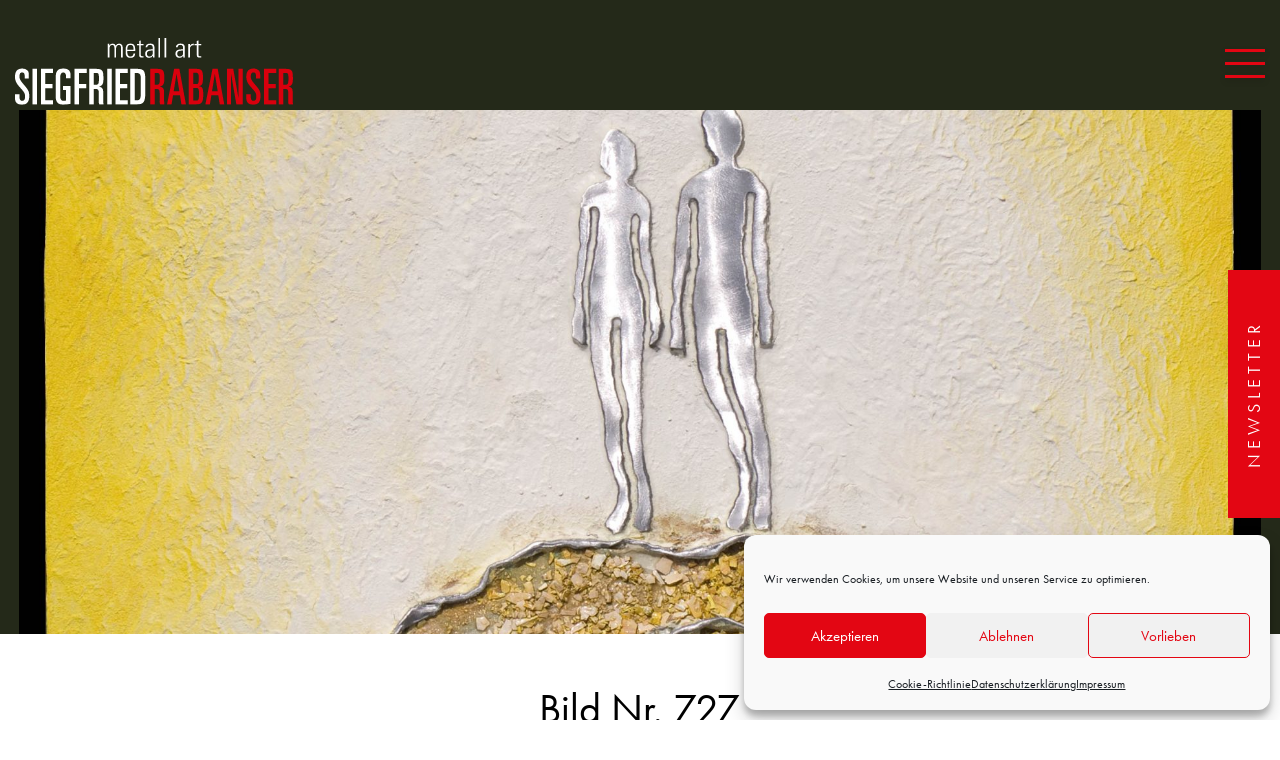

--- FILE ---
content_type: text/css
request_url: https://www.siegfriedrabanser.at/wp-content/themes/siegfried/stylesheets/main.css
body_size: 36450
content:
/*  ==========================================================================
	Setup: Variables, Mixins
    ========================================================================== */
/*  ==========================================================================
	Fonts
    ========================================================================== */
@font-face {
  font-family: "Futura PT";
  src: url("../fonts/FuturaPT-Book.eot");
  src: url("../fonts/FuturaPT-Book.eot?#iefix") format("embedded-opentype"), url("../fonts/FuturaPT-Book.woff") format("woff"), url("../fonts/FuturaPT-Book.ttf") format("truetype"), url("../fonts/FuturaPT-Book.svg#Futura PT") format("svg");
  font-weight: normal;
  font-style: normal; }

@media screen and (-webkit-min-device-pixel-ratio: 0) {
  @font-face {
    font-family: "Futura PT";
    src: url("../fonts/FuturaPT-Book.svg#Futura PT") format("svg"); } }

@font-face {
  font-family: "Futura PT";
  src: url("../fonts/FuturaPT-Medium.eot");
  src: url("../fonts/FuturaPT-Medium.eot?#iefix") format("embedded-opentype"), url("../fonts/FuturaPT-Medium.woff") format("woff"), url("../fonts/FuturaPT-Medium.ttf") format("truetype"), url("../fonts/FuturaPT-Medium.svg#Futura PT") format("svg");
  font-weight: 500;
  font-style: normal; }

@media screen and (-webkit-min-device-pixel-ratio: 0) {
  @font-face {
    font-family: "Futura PT";
    src: url("../fonts/FuturaPT-Medium.svg#Futura PT") format("svg"); } }

@font-face {
  font-family: "Big Caslon";
  src: url("../fonts/BigCaslon-Medium.eot");
  src: url("../fonts/BigCaslon-Medium.eot?#iefix") format("embedded-opentype"), url("../fonts/BigCaslon-Medium.woff") format("woff"), url("../fonts/BigCaslon-Medium.ttf") format("truetype"), url("../fonts/BigCaslon-Medium.svg#Big Caslon") format("svg");
  font-weight: 500;
  font-style: normal; }

@media screen and (-webkit-min-device-pixel-ratio: 0) {
  @font-face {
    font-family: "Big Caslon";
    src: url("../fonts/BigCaslon-Medium.svg#Big Caslon") format("svg"); } }



/* poppins-100 - latin */
@font-face {
  font-family: 'Poppins';
  font-style: normal;
  font-weight: 100;
  src: url('../fonts/poppins-v20-latin-100.eot'); /* IE9 Compat Modes */
  src: local(''),
       url('../fonts/poppins-v20-latin-100.eot?#iefix') format('embedded-opentype'), /* IE6-IE8 */
       url('../fonts/poppins-v20-latin-100.woff2') format('woff2'), /* Super Modern Browsers */
       url('../fonts/poppins-v20-latin-100.woff') format('woff'), /* Modern Browsers */
       url('../fonts/poppins-v20-latin-100.ttf') format('truetype'), /* Safari, Android, iOS */
       url('../fonts/poppins-v20-latin-100.svg#Poppins') format('svg'); /* Legacy iOS */
}
/* poppins-200 - latin */
@font-face {
  font-family: 'Poppins';
  font-style: normal;
  font-weight: 200;
  src: url('../fonts/poppins-v20-latin-200.eot'); /* IE9 Compat Modes */
  src: local(''),
       url('../fonts/poppins-v20-latin-200.eot?#iefix') format('embedded-opentype'), /* IE6-IE8 */
       url('../fonts/poppins-v20-latin-200.woff2') format('woff2'), /* Super Modern Browsers */
       url('../fonts/poppins-v20-latin-200.woff') format('woff'), /* Modern Browsers */
       url('../fonts/poppins-v20-latin-200.ttf') format('truetype'), /* Safari, Android, iOS */
       url('../fonts/poppins-v20-latin-200.svg#Poppins') format('svg'); /* Legacy iOS */
}
/* poppins-300 - latin */
@font-face {
  font-family: 'Poppins';
  font-style: normal;
  font-weight: 300;
  src: url('../fonts/poppins-v20-latin-300.eot'); /* IE9 Compat Modes */
  src: local(''),
       url('../fonts/poppins-v20-latin-300.eot?#iefix') format('embedded-opentype'), /* IE6-IE8 */
       url('../fonts/poppins-v20-latin-300.woff2') format('woff2'), /* Super Modern Browsers */
       url('../fonts/poppins-v20-latin-300.woff') format('woff'), /* Modern Browsers */
       url('../fonts/poppins-v20-latin-300.ttf') format('truetype'), /* Safari, Android, iOS */
       url('../fonts/poppins-v20-latin-300.svg#Poppins') format('svg'); /* Legacy iOS */
}
/* poppins-regular - latin */
@font-face {
  font-family: 'Poppins';
  font-style: normal;
  font-weight: 400;
  src: url('../fonts/poppins-v20-latin-regular.eot'); /* IE9 Compat Modes */
  src: local(''),
       url('../fonts/poppins-v20-latin-regular.eot?#iefix') format('embedded-opentype'), /* IE6-IE8 */
       url('../fonts/poppins-v20-latin-regular.woff2') format('woff2'), /* Super Modern Browsers */
       url('../fonts/poppins-v20-latin-regular.woff') format('woff'), /* Modern Browsers */
       url('../fonts/poppins-v20-latin-regular.ttf') format('truetype'), /* Safari, Android, iOS */
       url('../fonts/poppins-v20-latin-regular.svg#Poppins') format('svg'); /* Legacy iOS */
}
/* poppins-italic - latin */
@font-face {
  font-family: 'Poppins';
  font-style: italic;
  font-weight: 400;
  src: url('../fonts/poppins-v20-latin-italic.eot'); /* IE9 Compat Modes */
  src: local(''),
       url('../fonts/poppins-v20-latin-italic.eot?#iefix') format('embedded-opentype'), /* IE6-IE8 */
       url('../fonts/poppins-v20-latin-italic.woff2') format('woff2'), /* Super Modern Browsers */
       url('../fonts/poppins-v20-latin-italic.woff') format('woff'), /* Modern Browsers */
       url('../fonts/poppins-v20-latin-italic.ttf') format('truetype'), /* Safari, Android, iOS */
       url('../fonts/poppins-v20-latin-italic.svg#Poppins') format('svg'); /* Legacy iOS */
}
/* poppins-500 - latin */
@font-face {
  font-family: 'Poppins';
  font-style: normal;
  font-weight: 500;
  src: url('../fonts/poppins-v20-latin-500.eot'); /* IE9 Compat Modes */
  src: local(''),
       url('../fonts/poppins-v20-latin-500.eot?#iefix') format('embedded-opentype'), /* IE6-IE8 */
       url('../fonts/poppins-v20-latin-500.woff2') format('woff2'), /* Super Modern Browsers */
       url('../fonts/poppins-v20-latin-500.woff') format('woff'), /* Modern Browsers */
       url('../fonts/poppins-v20-latin-500.ttf') format('truetype'), /* Safari, Android, iOS */
       url('../fonts/poppins-v20-latin-500.svg#Poppins') format('svg'); /* Legacy iOS */
}
/* poppins-700 - latin */
@font-face {
  font-family: 'Poppins';
  font-style: normal;
  font-weight: 700;
  src: url('../fonts/poppins-v20-latin-700.eot'); /* IE9 Compat Modes */
  src: local(''),
       url('../fonts/poppins-v20-latin-700.eot?#iefix') format('embedded-opentype'), /* IE6-IE8 */
       url('../fonts/poppins-v20-latin-700.woff2') format('woff2'), /* Super Modern Browsers */
       url('../fonts/poppins-v20-latin-700.woff') format('woff'), /* Modern Browsers */
       url('../fonts/poppins-v20-latin-700.ttf') format('truetype'), /* Safari, Android, iOS */
       url('../fonts/poppins-v20-latin-700.svg#Poppins') format('svg'); /* Legacy iOS */
}




/*  ==========================================================================
	Global Settings & Utilities
    ========================================================================== */
body {
  -webkit-font-smoothing: antialiased;
  -moz-osx-font-smoothing: grayscale;
  overflow-x: hidden; }

.group::after {
  display: block;
  clear: both;
  content: ""; }

img {
  max-width: 100%; }

figure {
  margin: 0px; }

button {
  background: transparent;
  border: 0px;
  padding: 0px; }
  button:focus {
    outline: 0px; }

p {
  margin-bottom: 50px;
  letter-spacing: 1.08px;
  line-height: calc(30 / 18); }

@media (max-width: 575px) {
  p {
    font-size: 1rem; } }

h1, h2, h3, h4, h5, .h1, .h2, .h3, .h4, .h5 {
  color: #000; }

h1, h2 {
  margin-bottom: 60px; }

h6, .h6 {
  color: #e30613;
  letter-spacing: 5px;
  text-transform: uppercase; }

@media (max-width: 1600px) {
  h1, h2 {
    margin-bottom: 30px; }
  h1, .h1 {
    font-size: 2.625rem; }
  h2, .h2 {
    font-size: 2rem; }
  h3, .h3 {
    font-size: 2rem; }
  h4, .h4 {
    font-size: 1.875rem; }
  h5, .h5 {
    font-size: 1.75rem; } }

@media (max-width: 991px) {
  h1, .h1 {
    font-size: 2.375rem; }
  h2, .h2 {
    font-size: 1.875rem; }
  h3, .h3 {
    font-size: 1.75rem; }
  h4, .h4 {
    font-size: 1.75rem; }
  h5, .h5 {
    font-size: 1.625rem; } }

@media (max-width: 767px) {
  h1, .h1 {
    font-size: 2rem; }
  h2, .h2 {
    font-size: 1.75rem; }
  h3, .h3 {
    font-size: 1.625rem; }
  h4, .h4 {
    font-size: 1.5rem; }
  h6, .h6 {
    letter-spacing: 3px; } }

/*
* figure
*/
.figure1 {
  background-repeat: no-repeat;
  background-size: cover;
  background-position: center center; }

.link {
  font-size: 0.875rem;
  letter-spacing: 24px;
  font-weight: 500;
  display: inline-block;
  padding-bottom: 10px;
  border-bottom: 2px solid #e30613;
  max-width: 110px; }
  .link:hover {
    text-decoration: none; }

.column {
  margin-bottom: 40px; }

/*  ==========================================================================
	Layouts
    ========================================================================== */
/*
* container
*/
#container {
  min-width: 320px;
  overflow-x: hidden; }

/*
* header
*/
#header {
  position: absolute;
  left: 0px;
  top: 0px;
  width: 100%;
  z-index: 9;
  padding-top: 67px; }
  #header .logo img {
    max-width: 278px; }
  #header .open-menu-btn span {
    display: block;
    width: 40px;
    height: 3px;
    background: #e30613;
    box-shadow: 0px 3px 6px rgba(0, 0, 0, 0.16); }
    #header .open-menu-btn span:first-child {
      margin-bottom: 16px; }

@media (max-width: 1440px) {
  #header {
    padding-top: 38px; } }

@media (max-width: 991px) {
  #header {
    padding-top: 20px; }
    #header .logo img {
      max-width: 180px; }
    #header .open-menu-btn span {
      width: 30px; }
      #header .open-menu-btn span:first-child {
        margin-bottom: 8px; } }

@media (max-width: 767px) {
  #header .logo img {
    max-width: 150px; } }

/*
* main-navigation
*/
#main-navigation {
  position: fixed;
  left: 100%;
  top: 0px;
  height: 100%;
  width: 100%;
  background: #000;
  padding: 67px 0px 30px;
  z-index: 10;
  transition: all 0.5s cubic-bezier(0.19, 1, 0.22, 1) 0s;
  -webkit-transition: all 0.5s cubic-bezier(0.19, 1, 0.22, 1) 0s;
  -moz-transition: all 0.5s cubic-bezier(0.19, 1, 0.22, 1) 0s;
  -o-transition: all 0.5s cubic-bezier(0.19, 1, 0.22, 1) 0s;
  -ms-transition: all 0.5s cubic-bezier(0.19, 1, 0.22, 1) 0s; }
  #main-navigation .scrollable-content {
    height: 100%;
    overflow-y: scroll; }
  #main-navigation .wrapper {
    max-width: 450px;
    margin-left: auto;
    position: relative; }
    #main-navigation .wrapper .inner {
      border-top: 1px solid #adb5bd;
      padding: 10px 0px;
      width: 450px;
      position: fixed;
      background: #000; }
      #main-navigation .wrapper .inner > span {
        color: #fff;
        font-weight: 500; }
    #main-navigation .wrapper .close-menu-btn {
      font-size: 3.125rem;
      line-height: 1;
      color: #e30613;
      position: absolute;
      right: 0px;
      top: -5px; }
  #main-navigation .menu {
    list-style: none;
    padding-left: 0px;
    margin-bottom: 0px;
    padding-right: 50px;
    padding-top: 48px;
    text-align: right; }
    #main-navigation .menu li a {
      color: rgba(255, 255, 255, 0.25);
      text-transform: uppercase;
      font-size: 3.8125rem;
      line-height: 1.3;
      text-decoration: none; }
      #main-navigation .menu li a:hover {
        color: #fff; }
    #main-navigation .menu li.active a {
      color: #fff; }

@media (max-width: 1600px) {
  #main-navigation {
    padding: 40px 0px 30px; }
    #main-navigation .menu li a {
      font-size: 2.625rem; } }

@media (max-width: 767px) {
  #main-navigation .container {
    max-width: 100%; }
  #main-navigation .wrapper {
    max-width: 100%; }
    #main-navigation .wrapper .inner {
      width: calc(100% - 30px); }
    #main-navigation .wrapper .close-menu-btn {
      font-size: 2.5rem;
      top: -5px; }
  #main-navigation .menu {
    text-align: center;
    padding-right: 0px; }
    #main-navigation .menu li a {
      font-size: 2rem; } }

/*
* menu-open
*/
.menu-open {
  overflow: hidden; }
  .menu-open #main-navigation {
    left: 0px; }

/*
* banner
*/
#banner {
  position: relative; }
  #banner .figure1 img {
    height: 1080px;
    width: 100%; }
  #banner .description {
    position: absolute;
    bottom: 30px;
    width: 100%; }
    #banner .description h1 {
      margin-bottom: 42px;
      font-size: 6.25rem;
      color: #fff; }
  #banner .down-btn {
    position: absolute;
    left: 50%;
    -webkit-transform: translateX(-50%);
        -ms-transform: translateX(-50%);
            transform: translateX(-50%);
    bottom: 50px; }

@media (max-width: 1600px) {
  #banner .figure1 img {
    height: 700px; }
  #banner .description h1 {
    font-size: 5rem; } }

@media (max-width: 1199px) {
  #banner .description h1 {
    font-size: 3.75rem; } }

@media (max-width: 991px) {
  #banner .figure1 img {
    height: 450px; }
  #banner .description h1 {
    font-size: 3.125rem;
    margin-bottom: 30px; }
    #banner .description h1 br {
      display: none; }
  #banner .down-btn {
    bottom: 30px; }
    #banner .down-btn img {
      max-width: 25px; } }

@media (max-width: 767px) {
  #banner .figure1 img {
    height: 400px; }
  #banner .description h1 {
    font-size: 2.75rem; } }

/*
* footer
*/
#footer {
  background: #000;
  padding: 50px 0px; }
  #footer .more-info {
    max-width: 171px;
    margin-top: -100px; }
    #footer .more-info a {
      font-size: 1.25rem;
      letter-spacing: 30px;
      line-height: calc(76 / 20);
      display: block;
      color: rgba(255, 255, 255, 0.3);
      text-decoration: none;
      text-transform: uppercase; }
      #footer .more-info a:hover {
        color: #fff; }
  #footer .nav-wrapper {
    margin-top: -200px;
    text-align: center; }
    #footer .nav-wrapper img {
      margin-right: -250px;
      margin-bottom: -35px; }
    #footer .nav-wrapper ul {
      list-style: none;
      padding-left: 0px;
      margin-bottom: 0px;
      text-align: center; }
      #footer .nav-wrapper ul li a {
        font-size: 3.75rem;
        line-height: 1.2;
        color: #fff;
        text-decoration: none;
        text-transform: uppercase; }
        #footer .nav-wrapper ul li a:hover {
          color: #6c757d; }
  #footer .newsletter {
    margin: 100px 0px;
    text-align: center; }
    #footer .newsletter a {
      color: #fff;
      text-decoration: none;
      font-size: 0.875rem; }
      #footer .newsletter a:hover {
        color: rgba(255, 255, 255, 0.3); }
  #footer .footer-bottom .container {
    max-width: 1800px; }

@media (max-width: 1600px) {
  #footer .nav-wrapper ul li a {
    font-size: 3.125rem; } }

@media (max-width: 991px) {
  #footer .more-info {
    margin-top: -80px; }
  #footer .nav-wrapper img {
    margin-bottom: -20px; }
  #footer .nav-wrapper ul li a {
    font-size: 2.25rem; } }

@media (max-width: 767px) {
  #footer .more-info {
    margin: auto;
    margin-bottom: 50px;
    text-align: center; }
    #footer .more-info a {
      font-size: 1.125rem;
      line-height: calc(40 / 18); }
  #footer .nav-wrapper {
    margin-top: 0px; }
    #footer .nav-wrapper img {
      margin-bottom: 10px;
      margin-right: 0px; }
    #footer .nav-wrapper ul li a {
      font-size: 1.625rem; }
  #footer .newsletter {
    margin: 50px 0px; } }

/*
* sociable-subscribe
*/
.sociable-subscribe ul {
  list-style: none;
  padding-left: 0px;
  margin-bottom: 0px; }
  .sociable-subscribe ul li {
    display: inline-block;
    color: #fff;
    margin-right: 40px;
    font-size: 1.25rem; }
    .sociable-subscribe ul li:last-child {
      margin-right: 0px; }
    .sociable-subscribe ul li a {
      color: #fff;
      text-decoration: none; }
      .sociable-subscribe ul li a:hover {
        color: rgba(255, 255, 255, 0.3); }

@media (max-width: 991px) {
  .sociable-subscribe ul li {
    margin-right: 20px; } }

@media (max-width: 767px) {
  .sociable-subscribe ul {
    text-align: center; }
    .sociable-subscribe ul li {
      display: block;
      margin-right: 0px;
      font-size: 1.125rem; } }

/*  ==========================================================================
	Components
    ========================================================================== */
/*
* section
*/
.section {
  padding: 124px 0px; }
  .section .main-heading {
    padding-bottom: 50px;
    position: relative;
    margin-bottom: 65px; }
    .section .main-heading::before {
      content: '';
      width: 2px;
      height: 50px;
      background: #e30613;
      position: absolute;
      left: 50%;
      -webkit-transform: translateX(-50%);
          -ms-transform: translateX(-50%);
              transform: translateX(-50%);
      bottom: 0px; }
    .section .main-heading h6 {
      margin-bottom: 60px; }
    .section .main-heading h1, .section .main-heading h2 {
      font-family: "Big Caslon", serif;
      font-weight: 500;
      color: #363636;
      margin-bottom: 0px; }
    .section .main-heading h1 {
      font-size: 7.1875rem;
      letter-spacing: -2.99px; }
    .section .main-heading h2 {
      font-size: 5rem;
      letter-spacing: -2px;
      margin-bottom: 70px; }
  .section .section-heading {
    margin-bottom: 120px;
    text-align: center; }

@media (max-width: 1600px) {
  .section .main-heading h1 {
    font-size: 5.9375rem; }
  .section .main-heading h2 {
    font-size: 4.375rem; } }

@media (max-width: 1199px) {
  .section .main-heading h1 {
    font-size: 4.375rem; }
  .section .main-heading h2 {
    font-size: 2.8125rem; } }

@media (max-width: 991px) {
  .section {
    padding: 60px 0px; }
    .section .main-heading {
      padding-bottom: 30px;
      margin-bottom: 45px; }
      .section .main-heading::before {
        height: 30px; }
      .section .main-heading h6 {
        margin-bottom: 35px; }
      .section .main-heading h2 {
        margin-bottom: 30px; }
    .section .section-heading {
      margin-bottom: 50px; } }

@media (max-width: 767px) {
  .section .main-heading h1 {
    font-size: 2.4375rem; }
  .section .main-heading h2 {
    font-size: 1.5625rem; } }

/*
* current-wrapper
*/
.current-wrapper .two-cols {
  margin-bottom: 124px; }
  .current-wrapper .two-cols:last-child {
    margin-bottom: 0px; }

@media (max-width: 991px) {
  .current-wrapper .two-cols {
    margin-bottom: 60px; } }

/*
* Carousel Default
*/
.carousel {
  position: relative; }

.carousel .item {
  float: left;
  width: 100%;
  position: relative;
  height: 100%;
  display: none; }

.carousel .item:first-child {
  display: block; }

.carousel .owl-item {
  min-height: 1px;
  float: left;
  -webkit-backface-visibility: hidden;
  -webkit-touch-callout: none; }

.carousel .owl-stage {
  display: -webkit-flex;
  display: -ms-flexbox;
  display: flex; }

.carousel .owl-stage-outer {
  position: relative;
  overflow: hidden;
  -webkit-transform: translate3d(0, 0, 0); }

.carousel .owl-dots.disabled {
  display: none !important; }

.carousel .owl-nav button {
  position: absolute;
  top: 50%;
  -webkit-transform: translateY(-50%);
      -ms-transform: translateY(-50%);
          transform: translateY(-50%); }
  .carousel .owl-nav button::before {
    content: '';
    width: 20px;
    height: 20px;
    border: solid #e30613;
    border-width: 0px 4px 4px 0px;
    display: block; }
  .carousel .owl-nav button span {
    display: none; }

.carousel .owl-nav .owl-prev {
  left: 0px; }
  .carousel .owl-nav .owl-prev::before {
    -webkit-transform: rotate(136deg);
        -ms-transform: rotate(136deg);
            transform: rotate(136deg); }

.carousel .owl-nav .owl-next {
  right: 0px; }
  .carousel .owl-nav .owl-next::before {
    -webkit-transform: rotate(-45deg);
        -ms-transform: rotate(-45deg);
            transform: rotate(-45deg); }

.carousel1 .owl-nav {
  max-width: 1660px;
  margin: auto;
  padding: 0px 15px; }
  .carousel1 .owl-nav .owl-prev {
    left: 30px; }
  .carousel1 .owl-nav .owl-next {
    right: 30px; }

@media (min-width: 1700px) {
  .carousel1 .owl-nav .owl-prev {
    left: 50%;
    margin-left: -820px; }
  .carousel1 .owl-nav .owl-next {
    right: 50%;
    margin-right: -820px; } }

@media (max-width: 991px) {
  .carousel1 .owl-nav button::before {
    width: 15px;
    height: 15px;
    border-width: 0px 3px 3px 0px; } }

/*
* carousel2
*/
.carousel2 .item {
  text-align: center; }
  .carousel2 .item h4 {
    font-size: 1.5rem;
    font-weight: 500;
    margin-bottom: 106px; }
  .carousel2 .item .figure1 {
    margin-bottom: 64px; }
    .carousel2 .item .figure1 img {
      width: 100%;
      height: 518px; }
  .carousel2 .item .description {
    font-family: 'Poppins', sans-serif; }
    .carousel2 .item .description h5 {
      font-size: 1.75rem;
      margin-bottom: 5px; }
    .carousel2 .item .description .type {
      color: rgba(0, 0, 0, 0.3);
      margin-bottom: 22px; }

.carousel2 .owl-nav {
  text-align: center; }
  .carousel2 .owl-nav button {
    position: static;
    -webkit-transform: none;
        -ms-transform: none;
            transform: none;
    width: 32px;
    height: 22px;
    background-repeat: no-repeat;
    background-size: cover;
    margin: 0px 10px; }
    .carousel2 .owl-nav button::before {
      display: none; }
  .carousel2 .owl-nav .owl-prev {
    background-image: url("../images/left-long-arrow.svg"); }
  .carousel2 .owl-nav .owl-next {
    background-image: url("../images/right-long-arrow.svg"); }

@media (max-width: 1600px) {
  .carousel2 .item .figure1 img {
    height: 448px; }
  .carousel2 .item .description h5 {
    font-size: 1.625rem; } }

@media (max-width: 1366px) {
  .carousel2 .item .figure1 img {
    height: 418px; } }

@media (max-width: 1199px) {
  .carousel2 .item .figure1 img {
    height: 436px; } }

@media (max-width: 991px) {
  .carousel2 .item h4 {
    margin-bottom: 40px; }
  .carousel2 .item .figure1 {
    margin-bottom: 35px; }
    .carousel2 .item .figure1 img {
      height: 342px; }
  .carousel2 .item .description h5 {
    font-size: 1.375rem; } }

@media (max-width: 767px) {
  .carousel2 .item .figure1 img {
    height: 342px; } }

/*
* carousel3
*/
.carousel3 {
  padding: 0px 50px; }
  .carousel3 .owl-stage-outer {
    z-index: 9; }
  .carousel3 .owl-nav {
    position: absolute;
    width: 100%;
    top: 0px;
    left: 0px;
    height: 518px; }
  .carousel3 .item .figure1 img {
    height: 518px; }
  .carousel3 .item a {
    color: #fff;
    text-decoration: none;
    display: block; }
  .carousel3 .item .description {
    text-align: center;
    font-family: 'Poppins', sans-serif;
    padding-top: 40px; }
    .carousel3 .item .description h4 {
      font-size: 1.75rem;
      margin-bottom: 20px;
      color: #fff; }
    .carousel3 .item .description p {
      margin-bottom: 0px;
      font-size: 1.125rem; }
      .carousel3 .item .description p.date {
        margin-bottom: 10px; }
    .carousel3 .item .description img {
      width: 39px; }

@media (max-width: 1600px) {
  .carousel3 .item .figure1 img {
    height: 448px; }
  .carousel3 .owl-nav {
    height: 448px; } }

@media (max-width: 1366px) {
  .carousel3 .item .figure1 img {
    height: 418px; }
  .carousel3 .owl-nav {
    height: 418px; } }

@media (max-width: 1199px) {
  .carousel3 .item .figure1 img {
    height: 338px; }
  .carousel3 .item .description h4 {
    font-size: 1.625rem; }
  .carousel3 .owl-nav {
    height: 338px; } }

@media (max-width: 991px) {
  .carousel3 .owl-nav button::before {
    width: 15px;
    height: 15px;
    border-width: 0px 3px 3px 0px; } }

@media (max-width: 767px) {
  .carousel3 {
    padding: 0px 28px; }
    .carousel3 .item .figure1 img {
      height: 280px; }
    .carousel3 .item .description {
      padding-top: 25px; }
      .carousel3 .item .description h4 {
        font-size: 1.5rem;
        margin-bottom: 15px; }
      .carousel3 .item .description p {
        font-size: 1rem; }
        .carousel3 .item .description p.date {
          margin-bottom: 10px; }
      .carousel3 .item .description img {
        width: 25px; }
    .carousel3 .owl-nav {
      height: 280px; } }

/*
* two-cols
*/
.two-cols {
  margin-bottom: 70px; }
  .two-cols:last-child {
    margin-bottom: 0px; }
  .two-cols .figure1 img {
    width: 100%; }
  .two-cols .description {
    margin-bottom: 15px; }
    .two-cols .description h4 {
      margin-bottom: 15px; }
    .two-cols .description p {
      margin-bottom: 0px;
      font-size: 1rem; }
    .two-cols .description footer {
      padding-top: 20px; }
  .two-cols .details-list {
    list-style: none;
    padding-left: 0px;
    margin-bottom: 0px; }
    .two-cols .details-list li {
      margin-bottom: 60px;
      font-size: 1.75rem; }
      .two-cols .details-list li:last-child {
        margin-bottom: 0px; }
      .two-cols .details-list li p {
        font-size: 1.75rem; }
        .two-cols .details-list li p a {
          color: inherit;
          text-decoration: none; }
          .two-cols .details-list li p a:hover {
            color: #e30613; }
      .two-cols .details-list li a {
        text-decoration: underline; }
      .two-cols .details-list li address {
        margin-bottom: 0px; }

@media (min-width: 1601px) {
  .two-cols .description {
    padding-left: 96px; } }

@media (max-width: 1600px) {
  .two-cols .details-list li {
    font-size: 1.375rem; }
    .two-cols .details-list li p {
      font-size: 1.375rem; } }

@media (max-width: 1199px) {
  .two-cols .details-list li {
    font-size: 1.125rem;
    margin-bottom: 25px; }
    .two-cols .details-list li p {
      font-size: 1.125rem; } }

@media (max-width: 575px) {
  .two-cols .details-list li {
    font-size: 1rem; }
    .two-cols .details-list li p {
      font-size: 1rem; } }

/*
* box1
*/
.box1 .figure1 {
  margin-bottom: 15px; }

.box1 header {
  padding: 15px 0px;
  border-top: 2px solid #000;
  border-bottom: 2px solid #000;
  margin-bottom: 30px; }
  .box1 header a {
    display: block;
    text-decoration: none;
    color: inherit; }
  .box1 header .heading {
    font-weight: 400;
    margin-bottom: 40px;
    position: relative;
    padding-right: 55px; }
    .box1 header .heading:after {
      content: '';
      width: 35px;
      height: 24px;
      background: url("../images/right-long-arrow.svg") no-repeat;
      background-size: cover;
      position: absolute;
      top: 50%;
      -webkit-transform: translateY(-50%);
          -ms-transform: translateY(-50%);
              transform: translateY(-50%);
      right: 10px; }
  .box1 header .details {
    margin-bottom: 0px; }

.box1 .description-list {
  list-style: none;
  padding-left: 0px;
  margin-bottom: 0px; }
  .box1 .description-list li {
    margin-bottom: 35px;
    color: #707070;
    font-size: 1.25rem; }
    .box1 .description-list li:last-child {
      margin-bottom: 0px; }
    .box1 .description-list li address {
      margin-bottom: 0px; }
    .box1 .description-list li p {
      margin-bottom: 0px; }
      .box1 .description-list li p a {
        color: inherit;
        text-decoration: none; }
        .box1 .description-list li p a:hover {
          color: #e30613; }
    .box1 .description-list li a {
      text-decoration: underline; }

@media (max-width: 991px) {
  .box1 header h4 {
    margin-bottom: 25px; }
  .box1 header h2 {
    font-size: 1.75rem; }
  .box1 header .heading:after {
    width: 28px;
    height: 18px; } }

/*
* arts-gallery
*/
.arts-gallery-wrapper {
  text-align: center;
  background: #000;
  color: #fff; }
  .arts-gallery-wrapper .arts-wrapper {
    margin-bottom: 135px; }
    .arts-gallery-wrapper .arts-wrapper:last-child {
      margin-bottom: 0px; }
    .arts-gallery-wrapper .arts-wrapper header {
      padding-bottom: 110px;
      margin-bottom: 60px;
      position: relative; }
      .arts-gallery-wrapper .arts-wrapper header::before {
        content: '';
        width: 2px;
        height: 50px;
        background: #e30613;
        position: absolute;
        left: 50%;
        -webkit-transform: translateX(-50%);
            -ms-transform: translateX(-50%);
                transform: translateX(-50%);
        bottom: 0px; }
    .arts-gallery-wrapper .arts-wrapper .text-content {
      margin-bottom: 170px; }

@media (max-width: 1440px) {
  .arts-gallery-wrapper .arts-wrapper .text-content {
    margin-bottom: 90px; } }

@media (max-width: 991px) {
  .arts-gallery-wrapper .arts-wrapper {
    margin-bottom: 90px; }
    .arts-gallery-wrapper .arts-wrapper header {
      padding-bottom: 60px;
      margin-bottom: 35px; }
      .arts-gallery-wrapper .arts-wrapper header::before {
        height: 30px; }
    .arts-gallery-wrapper .arts-wrapper .text-content {
      margin-bottom: 50px; } }

/*
* two-column-layout
*/
.two-column-layout {
  margin-bottom: 190px; }
  .two-column-layout:last-child {
    margin-bottom: 0px; }
  .two-column-layout .text-content {
    text-align: center;
    padding-top: 30px; }
    .two-column-layout .text-content .heading {
      margin-bottom: 45px; }
      .two-column-layout .text-content .heading .h6 {
        letter-spacing: 10.5px;
        margin-bottom: 124px; }
      .two-column-layout .text-content .heading h6 {
        margin-bottom: 50px; }
    .two-column-layout .text-content .wrapper {
      max-width: 415px;
      margin: auto; }
      .two-column-layout .text-content .wrapper h6 {
        margin-bottom: 53px; }
      .two-column-layout .text-content .wrapper address {
        margin-bottom: 50px;
        color: #e30613;
        letter-spacing: 5px;
        text-transform: uppercase;
        line-height: calc(30 / 14);
        font-size: 0.875rem; }
        .two-column-layout .text-content .wrapper address p {
          margin-bottom: 0px;
          letter-spacing: 5px; }
    .two-column-layout .text-content h3 {
      text-transform: uppercase; }

@media (max-width: 1600px) {
  .two-column-layout {
    margin-bottom: 130px; }
    .two-column-layout .text-content .heading .h6 {
      margin-bottom: 80px; } }

@media (max-width: 1199px) {
  .two-column-layout .text-content {
    padding-top: 0px; }
    .two-column-layout .text-content .wrapper {
      max-width: 100%; }
      .two-column-layout .text-content .wrapper h6 {
        margin-bottom: 40px; }
      .two-column-layout .text-content .wrapper address {
        margin-bottom: 30px; } }

@media (max-width: 991px) {
  .two-column-layout {
    margin-bottom: 60px; }
    .two-column-layout .text-content .heading {
      margin-bottom: 35px; }
      .two-column-layout .text-content .heading .h6 {
        margin-bottom: 40px; }
    .two-column-layout .text-content .wrapper address p {
      letter-spacing: 3px; } }

@media (max-width: 575px) {
  .two-column-layout .wrapper address p {
    font-size: 0.875rem; } }

/*  ==========================================================================
	Components
    ========================================================================== */
/*
* contact page
*/
.contact #banner .inquiries {
  margin-bottom: 194px; }
  .contact #banner .inquiries h6 {
    margin-bottom: 46px; }
  .contact #banner .inquiries a {
    display: inline-block; }
    .contact #banner .inquiries a span {
      font-size: 4.75rem;
      font-family: 'Poppins', sans-serif;
      display: inline-block;
      line-height: 70px;
      border-bottom: 4px solid #e30613;
      padding-bottom: 10px;
      margin-bottom: 15px; }
    .contact #banner .inquiries a img {
      width: 70px; }

@media (max-width: 1600px) {
  .contact #banner .figure1 img {
    height: 800px; }
  .contact #banner .inquiries {
    margin-bottom: 60px; }
    .contact #banner .inquiries h6 {
      margin-bottom: 20px; }
    .contact #banner .inquiries a span {
      font-size: 3.125rem; }
    .contact #banner .inquiries a img {
      width: 50px; } }

@media (max-width: 1199px) {
  .contact #banner .figure1 img {
    height: 650px; }
  .contact #banner .inquiries a span {
    font-size: 2.5rem;
    line-height: 40px;
    padding-bottom: 5px;
    margin-bottom: 8px; }
  .contact #banner .inquiries a img {
    width: auto; } }

@media (max-width: 991px) {
  .contact #banner .figure1 img {
    height: 460px; }
  .contact #banner .inquiries {
    margin-bottom: 40px; }
    .contact #banner .inquiries a span {
      font-size: 1.75rem;
      padding-bottom: 0px;
      border-bottom-width: 2px; } }

@media (max-width: 767px) {
  .contact #banner .figure1 img {
    height: 520px; }
  .contact #banner .inquiries {
    margin-bottom: 25px; }
    .contact #banner .inquiries a img {
      display: none; } }

/*
* about-wrapper
*/
.about-wrapper {
  text-align: center; }
  .about-wrapper .main-heading .h6 {
    font-weight: 500;
    letter-spacing: 24px; }
  .about-wrapper .content-wrapper .content {
    margin: auto; }

@media (min-width: 1200px) {
  .about-wrapper .content-wrapper .image1 {
    position: absolute;
    right: 15px;
    top: -50px; }
  .about-wrapper .content-wrapper .content {
    -webkit-flex: 0 0 380px;
        -ms-flex: 0 0 380px;
            flex: 0 0 380px;
    max-width: 380px; } }

@media (max-width: 991px) {
  .about-wrapper .main-heading .h6 {
    letter-spacing: 15px; } }

@media (max-width: 767px) {
  .about-wrapper .main-heading .h6 {
    letter-spacing: 5px; } }

/*
* career-wrapper
*/
.career-wrapper {
  background: #000;
  color: #fff;
  text-align: center; }
  .career-wrapper header {
    margin-bottom: 162px; }
    .career-wrapper header h2 {
      text-transform: uppercase; }
  .career-wrapper h2 {
    color: #fff; }
  .career-wrapper .detail-row {
    -webkit-justify-content: center;
        -ms-flex-pack: center;
            justify-content: center;
    margin-bottom: 60px; }
    .career-wrapper .detail-row:last-child {
      margin-bottom: 0px; }
    .career-wrapper .detail-row h2 {
      margin-bottom: 39px; }
    .career-wrapper .detail-row p {
      font-size: 0.875rem;
      letter-spacing: 5px;
      text-transform: uppercase; }
    .career-wrapper .detail-row .wrapper {
      max-width: 424px;
      margin: auto; }

@media (max-width: 1199px) {
  .career-wrapper header {
    margin-bottom: 80px; } }

@media (max-width: 767px) {
  .career-wrapper .detail-row img {
    max-width: 200px; }
  .career-wrapper .detail-row h2 {
    margin-bottom: 28px; }
  .career-wrapper .detail-row p {
    letter-spacing: 2px; } }

/*
* studio-wrapper
*/
.studio-wrapper {
  text-align: center; }
  .studio-wrapper header {
    margin-bottom: 55px; }
  .studio-wrapper .figure1 {
    margin-bottom: 139px; }
  .studio-wrapper .container {
    position: relative; }
    .studio-wrapper .container .image1 {
      position: absolute;
      left: 90px;
      top: -460px; }
    .studio-wrapper .container .image2 {
      position: absolute;
      left: 325px;
      top: -311px; }
    .studio-wrapper .container .image3 {
      position: absolute;
      right: 120px;
      top: -430px; }
  .studio-wrapper .wrapper {
    max-width: 357px;
    margin: auto; }

@media (max-width: 1440px) {
  .studio-wrapper .container .image1 {
    left: 15px;
    max-width: 200px;
    top: -350px; }
  .studio-wrapper .container .image2 {
    left: 205px;
    max-width: 180px;
    top: -270px; }
  .studio-wrapper .container .image3 {
    right: 15px;
    max-width: 250px;
    top: -340px; } }

@media (max-width: 1199px) {
  .studio-wrapper .container .image1 {
    max-width: 180px;
    top: -320px; }
  .studio-wrapper .container .image2 {
    max-width: 150px;
    top: -240px;
    left: 170px; }
  .studio-wrapper .container .image3 {
    max-width: 200px;
    top: -330px; } }

@media (max-width: 991px) {
  .studio-wrapper .container .image1 {
    max-width: 150px;
    top: -270px; }
  .studio-wrapper .container .image2 {
    max-width: 110px;
    top: -190px;
    left: 135px; }
  .studio-wrapper .container .image3 {
    max-width: 150px;
    top: -410px; }
  .studio-wrapper .wrapper {
    max-width: 100%; } }

@media (max-width: 767px) {
  .studio-wrapper .figure1 {
    margin-bottom: 40px; }
  .studio-wrapper .container .image1 {
    position: static;
    max-width: 130px; }
  .studio-wrapper .container .image2 {
    position: static; }
  .studio-wrapper .container .image3 {
    position: static; } }

/*  ==========================================================================
	Vendor
    ========================================================================== */

/*# sourceMappingURL=main.css.map */


--- FILE ---
content_type: text/css
request_url: https://www.siegfriedrabanser.at/wp-content/themes/siegfried/style.css?d=326
body_size: 16154
content:
/*
Theme Name: siegfried
Text Domain: siegfried
 */

/* warm black: #100E0D // 23/15/11  */
/*
font-family: futura-pt, sans-serif;

font-weight: 400;

font-style: normal;


Futura PT Light

font-family: futura-pt, sans-serif;

font-weight: 300;

font-style: normal;
*/

html {
      /*  font-size: 18px;*/
}
html body {
    font-family: futura-pt, sans-serif;

}

body.home .flx-standardtext.el-0 {
    padding-bottom: 0px;
}

body p,
body .career-wrapper .detail-row p, body .two-cols .description p  {
    letter-spacing: unset;
      font-size: 18px;
}


body .mailpoet_submit {
    background-color: #e30613 !important;
}

.kontakt-section .headline-2 {
    color: #e30613;
}


body .career-wrapper .detail-row {

    margin-bottom: 10px;
}

html body #content,
html body #banner {
    background-color: rgba(255,255,255,0.9);
}


html body #banner.banner-spacer {
    display: block;
    min-height: 120px;
    height: 120px;
    width: 100%;
        background-color: rgba(23,28,11,0.94);
}


body #banner .description h6,
body #banner .description p,
body #banner .description a {
    color: #fff;
}

#banner .inquiries a span {
    font-size: 3.125rem;
    position: relative;
}


#banner .inquiries a span:after {
    content:'';
    position: absolute;
    bottom: 0px;
    left: 0px;
    width: 100%;
    border-bottom: 1px solid #fff;
}


@media (min-width: 768px) {   

    #banner .description {
    position: absolute;
    top: 20vh;
    width: 100%;
        min-height: 340px;
}
    
    #banner .description h1 {
        line-height: 1.05em;
    }
    
    
}
    

#content:after {
    display: block;
    content: '';
    clear: both;
}
body .section .main-heading h1  {
    font-family: futura-pt, sans-serif;
    font-weight: 400;

}

body .section .main-heading h2 {
    font-family: futura-pt, sans-serif;
font-weight: 300;
}

body .def-content,
.single-art-wrap {
    padding-top: 50px;
    padding-bottom: 80px;
}




body.single-art h1 {
    margin-bottom: 0px;
}

body .arts-gallery-wrapper {
    background: #E5E5E5;
    color: #000;
    
}

body .arts-gallery-wrapper .carousel3 .box-art.item .description  {
    display: none;
}


.item.box-art a  {
    display: block;
}


body #footer .logo {
        width: auto;
    height: 73px;
} 


.section.flx-standardtext.el-1 {
  /*  padding-bottom: 50px !important;*/
      padding-top: 0px;
}

#banner .down-btn {
display: none;
    z-index: 3;
}


#header.fixed-header {
    position: fixed;
    background-color: rgba(23,28,11,0.94);
      padding-top: 27px;
}


.section.kontakt-section:not(:last-child) {
    margin-bottom: 0px;
    padding-bottom: 0px;
}

.section.kontakt-section:not(:first-child) {

    padding-top: 60px;
}



#header.fixed-header .logo {
    margin-top: -26px;
}


#header.fixed-header .logo img {
    max-width: 178px;
}

.anfrage-wrap .single-content-wrap {
        margin-top: 50px;
     margin-bottom: 50px;
}


.carousel1 .animated {
-webkit-animation-duration: 300ms;
animation-duration: 300ms;
-webkit-animation-fill-mode: both;
animation-fill-mode: both;
}

body #main-navigation  {  
    padding-left: 50px;
    width: auto;
    background: rgba(0,0,0,0.8);
     } 

body #main-navigation .menu li a {
    color: rgba(255, 255, 255, 0.35);}
    


body #main-navigation .menu li ul.sub-menu li a {
    font-size: 1.2em;
}




.menu-open #main-navigation {
    left: auto;
    right: 0px;
}

#menu-closer {
    display: none;
}
.menu-open #menu-closer {
    display: block;
    position: absolute;
    position: fixed;
    width: 100vw;
    height: 100vh;
    z-index: 8;
    left: 0px;
    bottom: 0px;
}



li.menu-newsletter-anmeldung {
    padding-top: 80px;
}

#main-navigation .menu li.menu-newsletter-anmeldung  a {
 
        background-color:  #e30613;
    letter-spacing: 5px;
    text-transform: uppercase;
        font-size: 18px;
    padding-left: 30px;
    padding-right: 30px;
    margin-top: 8px;
    color: #fff;
    line-height: 52px;
    
}

.btn-newsletter-anmeldung { 

  position: fixed;
  bottom: auto;
    /*top: 400px;*/
    
    top: calc(50vh - 150px);
  left: auto;
    right: 60px;
  transform-origin: top right;
  transform: translateY(100%) rotate(-90deg);
    z-index: 4;
    width: 248px;
    
} 

.btn-newsletter-anmeldung  a {
                background-color:  #e30613;
    letter-spacing: 5px;
    text-transform: uppercase;
        font-size: 18px;
text-align: center;
    margin-top: 8px;
    color: #fff !important;
    line-height: 52px;
    height: 52px;
    display: block;
}




.menu-open .btn-newsletter-anmeldung  {
    display: none;
}




body #main-navigation .wrapper .inner {
    border-top: 0px solid #adb5bd;
    padding: 10px 0px;
    width: 450px;
    position: fixed;
    background: transparent;}


body #header .open-menu-btn span:first-child {
    margin-bottom: 10px;
}

body #header .open-menu-btn span:nth-child(2),
body #header .open-menu-btn span:nth-child(3) {
    margin-bottom: 10px;
}


body .section.career-wrapper {
  /*  margin-top: 124px;*/
    margin-top: 0px;
}


.flx-iframe iframe { width: 100%;
height: 80vh;
}



.video-container {
    position: relative;
    padding-bottom: 56.25%;
    padding-top: 0;
    height: 0;
    overflow: hidden;
}

.video-container iframe,
.video-container object,
.video-container embed,
.video-container .wp-video {
    position: absolute;
    top: 0;
    left: 0;
    width: 100%;
    height: 100%;
}

.video-container .wp-video {
    width: 100% !important;
}




@media (max-width: 991px) {
body .section.career-wrapper {
    margin-top: 60px;
}
    }



body .section.career-wrapper header {
    margin-bottom: 30px !important;
}

body .section.career-wrapper header h2,
body .section.career-wrapper header h3 {
    color: #fff;
}



body .owl-nav.disabled {
    display: none;
} 



body .arts-gallery-wrapper .arts-wrapper header {
    padding-bottom: 10px;
    margin-bottom: 35px;
}
body .arts-gallery-wrapper .arts-wrapper header::before {
    display: none;
}
body .studio-wrapper,
body .studio-wrapper .figure1 {
    margin-bottom: 0px;
    padding-bottom: 0px;
}


.section.arts-gallery-wrapper .gall-more-link
{
    padding: 90px 0px;
}

.section.arts-gallery-wrapper .gall-more-link a {
    line-height: 3.2em;
    display: inline-block;

      color:  #e30613;
    letter-spacing: 20px;
    text-transform: uppercase;
        font-size: 0.875rem;
    position: relative;
}

.section.arts-gallery-wrapper .gall-more-link a:after {
    content: '';
    height: 1px;
    width: calc(100% - 20px);
    position: absolute;
    bottom: 0px;
    left: 0px;
    background-color: #e30613;
}



.section.arts-gallery-wrapper .gall-more-link a:hover {
    text-decoration: none;
}

.section.arts-gallery-wrapper .gall-more-link a:hover:after {
   display: none;
}

.section.flx-kunstwerke {
    position: relative;
    padding-bottom: 0px;
    
}

.section.flx-kunstwerke:after {
    content: '';
    width: 440px;
    max-width: 80%;
    height: 1px;
    border-top: 1px solid #707070;
    display: block;
    position: absolute;
    left: 50%;
    right: 50%;
    bottom: 0px;
    margin-left: -220px;
    
}


.related-news-wrap {
    position: relative;
}

.related-news-wrap:before {
    content: '';
    width: 440px;
    max-width: 80%;
    height: 1px;
    border-top: 1px solid #707070;
    display: block;
    position: absolute;
    left: 50%;
    right: 50%;
   top: 0px;
    margin-left: -220px;
}

.bilder-gallery {
    padding-bottom: 124px;
}

.gallery-item {
    margin-top: 15px;
    margin-bottom: 15px;
}




.section.arts-gallery-wrapper.flx-kunstwerke h6 {
        font-size: 2.6875rem;
    letter-spacing: 0.357em;
}


#footer,
#footer a,
#footer p,
#footer h2,
#footer h3
#footer li {
    color: #fff;

}



#footer span.f-contact-link {
    display: block;
}

#footer span.f-contact-link.f-email a {
    color: #e30613;
}


#footer .btn.newsletter-btn {
    background-color:  #e30613;
    letter-spacing: 5px;
    text-transform: uppercase;
        font-size: 0.875rem;
    width: 180px;
    margin-top: 8px;
}

.anm-text { width: 180px;
text-align: center; float: right;}


#footer .logo {
    width: 313px;
    height: auto;
}

#footer .row.sociable-subscribe {
    padding-top: 30px;
}

#footer .row.sociable-subscribe  p {
    margin-bottom: 0px;
}

body #footer {
    padding-bottom: 15px;
}

body .section .main-heading::before {
    display: none;
}

body .section .main-heading {
    padding-bottom: 0px;

}

.col-md-12.single-art-wrap {
    padding-left: 0px;
    padding-right: 0px;
}

.btn {

}

.btn--primary,
.gform_button.button 
{
        height: 52px;
    line-height: 52px;
    white-space: nowrap;
    padding-left: 15px;
    padding-right: 15px;
    text-transform: uppercase;
    letter-spacing: 0.6em;
    background-color: #D82121;
    color: #fff;
    border: 0px;
    border-radius: 3px;
}

.item .figure1 {
   background-size: 100% auto; 
    background-position: center center;
}

.owl-item .item .figure1 {
  background-size: cover; 
}
    @media (max-width: 767px) {
        .owl-item .item .figure1 {
           background-size: auto 100% ; 
    background-position: center center;
        
        }
        
        #banner,
           .owl-item .item  img {
            max-height: 88vh;
        }
}





.single-art .figure1 {
    background-size:  auto 100%; 
    background-position: center center;
}

.single-art #banner  { 
    background-color: rgba(23,28,11,0.94);
    padding-top: 110px;
        padding-bottom: 110px;
     }

body.single.single-mailpoet_page .def-content {
    margin-top: 180px;
}

body.single.single-mailpoet_page  .post-excerpt-wrap {
    display: none;
}

body.single.single-mailpoet_page  #banner {
    min-height: 140px;
    background-color: #000;
}


body #banner .figure1 img {
    height: 894px;
}

body #mailpoet_form_2 {
    padding: 80px;
}
body #mailpoet_form_2 .mailpoet_validate_success {
    color: #000;
}

body #mailpoet_form_2 {
    border: 0px solid #f7f7f7;
    border-radius: 15px;
    color: #313131;
    text-align: left;
}

.detail-wrap {}

.detail-wrap .box1,
.detail-wrap .box1 header {
    height: 100%;
}

.detail-wrap .figure1,
.detail-wrap .box1 header  {
    margin-bottom: 0px;
}

.detail-wrap .box1 header .heading:after {
    display: none;
}


.detail-wrap .box1 header .heading a:after {
       content: '';
    width: 35px;
    height: 24px;
    background: url(images/right-long-arrow.svg) no-repeat;
    background-size: cover;
    position: absolute;
    top: 50%;
    -webkit-transform: translateY(-50%);
    -ms-transform: translateY(-50%);
    transform: translateY(-50%);
    
    -moz-transform: rotate(90deg);
-ms-transform: rotate(90deg);
-o-transform: rotate(90deg);
-webkit-transform: rotate(90deg);
    right: 10px;
}


.detail-wrap .box1 header .heading a[aria-expanded="true"]:after{
        -moz-transform: rotate(-90deg);
-ms-transform: rotate(-90deg);
-o-transform: rotate(-90deg);
-webkit-transform: rotate(-90deg);
}


.detail-wrap .box1  a.mehr-link[aria-expanded="true"]   {
    display: none;
}

.detail-wrap .gallery-list  {
    margin-top: 15px;
     margin-bottom: 15px;
}



.sociable-subscribe a {

}


@media (max-width: 1600px) {  
.single-art #banner .figure1 img {
    height: auto;
   max-height: 80vh;
}
    } 


.container.prog-list {
    padding-bottom: 80px;
}

.grid-item {
    width: calc(33.33% - 40px);
    margin-bottom: 40px;
}

.grid-item .description {
    background-color: #100E0D;
    color: #fff;
    padding: 15px;
}

.grid-item h2,
.grid-item h3,
.grid-item h4,
.grid-item h5,
.grid-item a,
.grid-item p {
    color: #fff;
    margin-bottom: 0px;
        
        
        
}

.grid-item h4 {
    font-size: 1.4rem;
}




.owl-dis:after {
    content: '';
    display: block;
    background-color: rgba(0,0,0,0);
    position: absolute;
    top: 0px;
    bottom: 0px;
    z-index: 1;
    width: 100%;
}

.searchandfilter ul li.sf-field-taxonomy-kunstart {
    padding-top: 80px;
    padding-bottom: 80px;
    text-align: center;
}
.searchandfilter ul li.sf-field-taxonomy-kunstart  h4 { 
    color: #e30613;
    letter-spacing: 5px;
    text-transform: uppercase;
     } 



.searchandfilter ul li.sf-field-taxonomy-kunstart ul li {
    display: inline-block;
    padding-right: 30px;
    padding-right: 30px;
}

body .career-wrapper {

}
body .career-wrapper h2 {
color: #e30613;
}

.flx-standardtext .main-heading h6 {
         margin-bottom: 20px;
         margin-top: 60px;
}

.flx-standardtext  h6 {
     margin-top: 60px;
}


.box-art.item h4,
.box-art.item p,
.box-art.item p.date {
    margin-bottom: 0px;
}
.box-art.item h4,
.box-art.item p.date{
       margin-bottom: 12px;
}

.box-art.item .description {
  /*  margin-top: 30px;  */ 
     margin-top: 15px; 
} 


.box-art .art-status {
    text-transform: uppercase;
    letter-spacing: 0.36em;
}

.box-art .art-status a { color: #35903C;
}

.art-anfragen a { color: #35903C !important;
    text-decoration: underline !important;
}


.box-art-sf {
   /* padding-bottom: 80px;*/
     padding-bottom: 30px;
}


.flx-arts-gallery.arts-gallery-wrapper  {
    background-color: #E5E5E5;
    color: #000;
}


.flx-arts-gallery.arts-gallery-wrapper .item.box-art figure {
    margin-left: 20px;
    margin-right: 20px;
}

.item.box-art h4 {
    font-size: 19px;
}

#main-navigation .menu  ul.sub-menu {
    padding-bottom: 4px;
}

#main-navigation .menu  ul.sub-menu li a {
    font-size: 35px;
    text-transform: none;
}

#main-navigation .menu li.current-menu-item a,
#main-navigation .menu li.current-menu-parent a{
    color: #fff;
}

@media (min-width: 1601px) {  
.two-cols .description {
    padding-left: 0px;
}
    
    .two-cols.pl-4 .description {
    padding-left: 4em;
}
    
        .two-cols.pr-4 .description {
    padding-right: 4em;
}
    
    .two-cols .column  {
    padding-left: 4em;
        padding-right: 4em;
}
    
    .t-l .column-img.column{
        padding-left: 15px;
    } 
    
       .t-r .column-img.column{
        padding-left: 15px;
    } 

}






body .section {
    padding: 80px 0px;
}


body #header.head-hide {
    top: -100px;
}


.arts-gallery-wrapper .arts-wrapper .text-content {
    margin-bottom: 120px;
}



body .figure1 .bgx-holder {
    background-size: cover;
    background-position: top center;
}

body .figure1 .bgx-holder {
    display: block;

    width: 100%;
}

body .figure1 .bgx-holder {
    display: block;
}


body .figure1 .bgx-holder .img-sizer {
    

    
    

}


.mailpoet_form .mailpoet_form_column {
    width: 100%;
}

/*
####################################################
M E D I A  Q U E R I E S
####################################################
*/

/*
::::::::::::::::::::::::::::::::::::::::::::::::::::
Bootstrap 4 breakpoints
*/

/* 
Extra small devices (portrait phones, less than 576px) 
No media query since this is the default in Bootstrap because it is "mobile first"
*/


/* Small devices (landscape phones, 576px and up) */
@media (min-width: 576px) {  

}

/* Medium devices (tablets, 768px and up) The navbar toggle appears at this breakpoint */
@media (min-width: 768px) {  

}

/* Large devices (desktops, 992px and up) */
@media (min-width: 992px) { 

}

/* Extra large devices (large desktops, 1200px and up) */
@media (min-width: 1200px) {  
    
}
html body #banner {
    max-height: 85vh;
    overflow: hidden;
}

body #main-navigation .menu li a {
    font-size: 2.0rem;
}




/*
::::::::::::::::::::::::::::::::::::::::::::::::::::
Custom media queries
*/


    .item.box-art   h4 {font-size: 22px !important; line-height: 1.2em;}
    .item.box-art   p,  
    .item.box-art   a {font-size: 16px !important; line-height: 1.2em;}
    .item.box-art {padding-bottom: 40px;}



/* Set width to make card deck cards 100% width */
@media (max-width: 1280px) { 
html body #banner {
    max-height: 88vh;
    overflow: hidden;
}
    
    .section {
    padding: 60px 0px;
}
    
    
    .section .section-heading {
    margin-bottom: 80px;
    text-align: center;
}
    .item.box-art   h4 {font-size: 20px !important;}
    .item.box-art   p,  
    .item.box-art   a {font-size: 16px !important;}
    .item.box-art {padding-bottom: 40px;}
    
    
}


--- FILE ---
content_type: application/javascript
request_url: https://www.siegfriedrabanser.at/wp-content/themes/siegfried/javascript/main.js
body_size: 2515
content:
$(document).ready(function() {
  if (/Edge\/\d./i.test(navigator.userAgent)){
    jQuery('html').addClass('ie');
  };

  $(".figure1").each(function () {
    var jQuerySrc = $(this).find("img").attr("src");
    $(this).find('img').css("visibility", "hidden");
    $(this).css("background-image", "url(" + jQuerySrc + ")");
  });

  $(".open-menu-btn").click(function(){
    $("body").addClass("menu-open");
  });

  $(".close-menu-btn").click(function(){
    $("body").removeClass("menu-open");
  });
    
    
    
      $("#menu-closer").click(function(){
              $(this).toggleClass("menu-opener");
    $("body").removeClass("menu-open");
  });
  
    
    

  $(".down-btn").click(function(){
    var href = $(this).attr('href');
    $('html, body').animate({
      scrollTop: $(href).offset().top
    }, 1200);
    return false; 
  });

  // carousel
    

    
    
    
    
  $(".carousel1").owlCarousel({
       loop: $('.owl-carousel img').length > 1 ? true : false,
    nav: true,
    dots: false,
    margin: 30,
     animateIn: 'fadeIn',
  animateOut: 'fadeOut',
      navSpeed: 1500,
      autoplayTimeout:8000,
    autoplay: true,
      loop:true,
    responsive: {
        0: {
            items: 1
        }
    }
  });
    

if ($('.carousel1 img').length === 1) {
    //There is one image
    $('.prev, .next').hide();
    $('.carousel1').addClass('owl-dis');
}

owl = $('.carousel1').owlCarousel();

$(".prev").click(function () {
    owl.trigger('prev.owl.carousel');
});
$(".next").click(function () {
    owl.trigger('next.owl.carousel');
});
    
    
      $(".carousel-gallery").owlCarousel({
       loop: $('.owl-carousel img').length > 1 ? true : false,
    nav: true,
    dots: false,
    margin: 30,
     animateIn: 'fadeIn',
  animateOut: 'fadeOut',
      navSpeed: 1500,
      autoplayTimeout:8000,
          loop:true,
    autoplay: true,
    responsive: {
        0: {
            items: 3
        }
    }
  });
    
    
    

  $(".carousel.carousel3").owlCarousel({
    loop: true,
    nav: true,
    dots: false,
    margin: 30,
    autoplay: true,
    responsive: {
      0:{
        items:1
      },
      768:{
          items:2
      },
      992:{
        items:3,
        margin: 30
      },
      1600:{
          margin: 65
      }
    }
  });


    
    
      $('.gridx').isotope({
    itemSelector: '.grid-item',
    masonry: {
      horizontalOrder: true,
      gutter: 40
    }
  });
    
    
    
    
});




$(window).scroll(function(){
  if ($(window).scrollTop() >= 330) {
    $('#header').addClass('fixed-header');
   }
   else {
    $('#header').removeClass('fixed-header');
   }
});



$(window).load(function() {
  objectFitImages();
});


--- FILE ---
content_type: application/javascript
request_url: https://www.siegfriedrabanser.at/wp-content/themes/siegfried/javascript/custom.js
body_size: 751
content:
jQuery(window).load(function () {
    activateMasonry();
    jQuery(document).on("sf:ajaxfinish", ".searchandfilter", function () {
         activateMasonry();
        
      // $('.grid').isotope('reloadItems');
       // $('.grid').isotope( 'reloadItems' ).isotope();
           $('.grid').isotope('reloadItems');
        console.log('ajax-finished');
    });
    function activateMasonry() {
        $('.grid').isotope({
            itemSelector: '.grid-item',
            masonry: {
                horizontalOrder: true,
                gutter: 40
            }
        });
    }
});








$( '[data-fancybox="images"]' ).fancybox({
    caption : function( instance, item ) {
        var caption = $(this).data('caption') || '';

        if ( item.type === 'image' ) {
            caption = (caption.length ? caption + '<br />' : '') + '<a href="' + item.src + '">Download image</a>' ;
        }

        return caption;
    }
});




--- FILE ---
content_type: image/svg+xml
request_url: https://www.siegfriedrabanser.at/wp-content/themes/siegfried/images/rabanser_logo_red_white.svg
body_size: 6029
content:
<svg xmlns="http://www.w3.org/2000/svg" width="345.443" height="83.61" viewBox="0 0 345.443 83.61">
  <g id="Gruppe_377" data-name="Gruppe 377" transform="translate(-20.241 -81.558)">
    <g id="Gruppe_375" data-name="Gruppe 375" transform="translate(20.241 81.558)">
      <path id="Pfad_11" data-name="Pfad 11" d="M455.841,148.722V163.54h1.445c4.389,0,5-.926,5-7.595,0-6.606-.333-7.224-3.778-7.224h-2.667m-5.557,39.391V143.535H458.9c8.112,0,8.946,2.408,8.946,12.163,0,5.988-.722,8.582-5.279,10.125v.124c3.779.432,5.057,2.593,5.057,6.791v9.693a33.946,33.946,0,0,0,.333,5.68h-5.223a8.4,8.4,0,0,1-.667-4.013V174.036c0-4.2-.667-5.31-4.334-5.31h-1.889v19.387Zm-18.338,0V143.535H447.06v5.186H437.5v13.954h9v5.186h-9v15.065h9.557v5.186Zm-22.005-7.594v-5.31H415.5v3.643c0,2.964,1,4.816,3.223,4.816,2.945,0,3.668-2.223,3.668-5.125,0-3.766-.167-5-5.946-11.36-3.556-3.952-6.5-7.533-6.5-13.584,0-7.286,3.056-10.434,9.113-10.434a8.9,8.9,0,0,1,6.5,2.469c.945.988,1.612,2.531,1.612,5.681v4.2h-5.223v-3.52c0-2.531-.945-4.013-3.112-4.013-2.278,0-3.334,1.42-3.334,4.878,0,3.026.556,4.878,5.668,10.8,5.445,6.3,6.445,8.459,6.445,13.83,0,6.977-2.445,10.991-9.057,10.991C413.441,188.484,409.941,186.076,409.941,180.519Zm-23.895,7.594V143.535h7.668l6.557,37.045h.111V143.535h5.223v44.578h-8l-6.557-38.033h-.111v38.033ZM370.82,150.08l-3.5,21.486h7.056l-3.445-21.486ZM359.1,188.113l8.834-44.578h6.445l8.168,44.578h-5.557l-1.833-11.36h-8.668l-1.834,11.36Zm-15.124-39.762v14.324h3.223c3.335,0,3.668-.741,3.668-8.026,0-5.063-.722-6.3-4.279-6.3Zm0,19.14V183.3h3.445c3.167,0,3.723-1.05,3.723-8.088,0-6.73-.5-7.718-3.556-7.718Zm-5.556,20.622V143.535h9.669c6.834,0,8,2.655,8,10.8,0,8.767-1.278,10.188-5.056,10.743v.124c4.445.926,5.334,2.593,5.334,10.188,0,9.631-1.111,12.718-9.224,12.718ZM323.189,150.08l-3.5,21.486h7.056L323.3,150.08Zm-11.724,38.033,8.835-44.578h6.445l8.168,44.578h-5.556l-1.833-11.36h-8.668l-1.833,11.36Zm-15.449-39.391V163.54h1.444c4.39,0,5-.926,5-7.595,0-6.606-.333-7.224-3.778-7.224Zm-5.557,39.391V143.535h8.613c8.112,0,8.946,2.408,8.946,12.163,0,5.988-.722,8.582-5.279,10.125v.124c3.778.432,5.056,2.593,5.056,6.791v9.693a33.879,33.879,0,0,0,.334,5.68h-5.223a8.4,8.4,0,0,1-.667-4.013V174.036c0-4.2-.666-5.31-4.334-5.31h-1.889v19.387Z" transform="translate(-122.51 -104.874)" fill="#d9000d" fill-rule="evenodd"/>
      <path id="Pfad_12" data-name="Pfad 12" d="M163.5,188.113V143.535h8.946c9,0,9.724,3.334,9.724,16.3V173.11c0,11.423-1.834,15-10.613,15H163.5m5.557-39.391v34.205h2.667c4.112,0,4.89-2.408,4.89-10.064V157.551c0-6.606-.612-8.829-5.335-8.829ZM145.16,188.113V143.535h15.114v5.186h-9.557v13.954h9v5.186h-9v15.065h9.557v5.186Zm-4.779,0h-5.557V143.535h5.557ZM118.1,148.722V163.54h1.444c4.39,0,5-.926,5-7.595,0-6.606-.333-7.224-3.778-7.224Zm-5.556,39.391V143.535h8.613c8.112,0,8.946,2.408,8.946,12.163,0,5.988-.722,8.582-5.279,10.125v.124c3.778.432,5.056,2.593,5.056,6.791v9.693a33.88,33.88,0,0,0,.334,5.68h-5.223a8.4,8.4,0,0,1-.667-4.013V174.036c0-4.2-.666-5.31-4.334-5.31H118.1v19.387Zm-18.338,0V143.535h15.113v5.186H99.76v13.954h9v5.186h-9v20.251Zm-4.947-32.785H83.7v-2.285c0-3.149-1.389-5.063-3.556-5.063-2.556,0-3.834,2.594-3.834,7.348V177.8c0,3.581,1.556,5.865,3.834,5.865a14.7,14.7,0,0,0,3.556-.432V170.146H80.032V164.96h9.224v22.412a42.189,42.189,0,0,1-9.168,1.112c-7.056,0-9.335-4.137-9.335-11.052V154.9c0-8.335,2.279-11.731,9.446-11.731,5.946,0,9.057,2.408,9.057,8.088ZM52.415,188.113V143.535H67.529v5.186H57.972v13.954h9v5.186h-9v15.065h9.557v5.186Zm-4.779,0H42.08V143.535h5.557Zm-27.4-7.594v-5.31H25.8v3.643c0,2.964,1,4.816,3.223,4.816,2.945,0,3.667-2.223,3.667-5.125,0-3.766-.167-5-5.945-11.36-3.556-3.952-6.5-7.533-6.5-13.584,0-7.286,3.056-10.434,9.112-10.434a8.9,8.9,0,0,1,6.5,2.469c.945.988,1.612,2.531,1.612,5.681v4.2H32.243v-3.52c0-2.531-.945-4.013-3.111-4.013-2.279,0-3.334,1.42-3.334,4.878,0,3.026.556,4.878,5.668,10.8,5.445,6.3,6.445,8.459,6.445,13.83,0,6.977-2.445,10.991-9.057,10.991C23.741,188.484,20.241,186.076,20.241,180.519Z" transform="translate(-20.241 -104.874)" fill="#fff" fill-rule="evenodd"/>
      <path id="Pfad_13" data-name="Pfad 13" d="M316.342,90.555h-2.75v-1.63h2.75V85.395l2.037-.883v4.413h3.463v1.63h-3.463v11c0,2.275.238,2.818,1.868,2.818a10.113,10.113,0,0,0,1.6-.1v1.766a18.035,18.035,0,0,1-1.935.1c-2.75,0-3.565-1.223-3.565-3.328V90.555m-8.488-1.63v2.309h.068a5.206,5.206,0,0,1,4.719-2.648v2.071a4.1,4.1,0,0,0-4.788,4.38v11.035h-2.037V88.926Zm-8.386,17.146v-2.105H299.4a5.5,5.5,0,0,1-4.855,2.444c-3.055,0-4.719-2.071-4.719-5.059,0-6.01,6.043-5.4,9.506-5.67V94.257c0-2.513-.747-4.041-3.463-4.041-1.867,0-3.361.917-3.361,2.954h-2.173c.17-3.293,2.716-4.584,5.7-4.584,1.732,0,5.331.17,5.331,4.55v8.624a36.692,36.692,0,0,0,.2,4.312Zm-.136-5.636V97.312c-2.92.1-7.333-.237-7.333,3.939,0,1.935.985,3.531,3.09,3.531A4.4,4.4,0,0,0,299.332,100.436Zm-21.084,5.636h-2.037V81.558h2.037Zm-7.537,0h-2.037V81.558h2.037Zm-8.93,0v-2.105h-.068a5.5,5.5,0,0,1-4.855,2.444c-3.055,0-4.719-2.071-4.719-5.059,0-6.01,6.043-5.4,9.506-5.67V94.257c0-2.513-.746-4.041-3.463-4.041-1.867,0-3.361.917-3.361,2.954h-2.173c.17-3.293,2.716-4.584,5.7-4.584,1.732,0,5.33.17,5.33,4.55v8.624a36.593,36.593,0,0,0,.2,4.312Zm-.136-5.636V97.312c-2.92.1-7.333-.237-7.333,3.939,0,1.935.984,3.531,3.09,3.531A4.4,4.4,0,0,0,261.646,100.436ZM244.7,90.555h-2.75v-1.63h2.75V85.395l2.037-.883v4.413H250.2v1.63h-3.463v11c0,2.275.237,2.818,1.867,2.818a10.113,10.113,0,0,0,1.6-.1v1.766a18.027,18.027,0,0,1-1.935.1c-2.75,0-3.565-1.223-3.565-3.328ZM230,96.293h7.741c0-3.8-.612-6.077-3.871-6.077S230,92.491,230,96.293Zm9.778,1.63H230v1.324c0,2.377.645,5.534,3.87,5.534,2.546,0,3.8-1.63,3.769-3.939h2.139c-.237,4.143-2.479,5.568-5.908,5.568-2.954,0-5.908-1.188-5.908-6.383v-4.21c0-4.957,2.072-7.232,5.908-7.232C239.781,88.586,239.781,92.83,239.781,97.923Zm-32.016-2.886v11.035h-2.037V88.892h1.834v2.139h.068a4.617,4.617,0,0,1,4.074-2.444,4,4,0,0,1,3.9,2.682,4.534,4.534,0,0,1,4.21-2.682c2.852,0,4.346,1.969,4.448,4.719v12.766h-2.037V93.815c-.034-1.7-.645-3.6-2.648-3.6-2.581,0-3.565,2.581-3.565,4.821v11.035h-2.037V93.815c-.034-1.7-.645-3.6-2.648-3.6C208.749,90.216,207.764,92.8,207.764,95.037Z" transform="translate(-90.441 -81.558)" fill="#fff" fill-rule="evenodd"/>
    </g>
  </g>
</svg>


--- FILE ---
content_type: image/svg+xml
request_url: https://www.siegfriedrabanser.at/wp-content/uploads/2021/02/rabanser_logo_red_white.svg
body_size: 6036
content:
<?xml version="1.0" encoding="UTF-8"?> <svg xmlns="http://www.w3.org/2000/svg" width="345.443" height="83.61" viewBox="0 0 345.443 83.61"><g id="Gruppe_377" data-name="Gruppe 377" transform="translate(-20.241 -81.558)"><g id="Gruppe_375" data-name="Gruppe 375" transform="translate(20.241 81.558)"><path id="Pfad_11" data-name="Pfad 11" d="M455.841,148.722V163.54h1.445c4.389,0,5-.926,5-7.595,0-6.606-.333-7.224-3.778-7.224h-2.667m-5.557,39.391V143.535H458.9c8.112,0,8.946,2.408,8.946,12.163,0,5.988-.722,8.582-5.279,10.125v.124c3.779.432,5.057,2.593,5.057,6.791v9.693a33.946,33.946,0,0,0,.333,5.68h-5.223a8.4,8.4,0,0,1-.667-4.013V174.036c0-4.2-.667-5.31-4.334-5.31h-1.889v19.387Zm-18.338,0V143.535H447.06v5.186H437.5v13.954h9v5.186h-9v15.065h9.557v5.186Zm-22.005-7.594v-5.31H415.5v3.643c0,2.964,1,4.816,3.223,4.816,2.945,0,3.668-2.223,3.668-5.125,0-3.766-.167-5-5.946-11.36-3.556-3.952-6.5-7.533-6.5-13.584,0-7.286,3.056-10.434,9.113-10.434a8.9,8.9,0,0,1,6.5,2.469c.945.988,1.612,2.531,1.612,5.681v4.2h-5.223v-3.52c0-2.531-.945-4.013-3.112-4.013-2.278,0-3.334,1.42-3.334,4.878,0,3.026.556,4.878,5.668,10.8,5.445,6.3,6.445,8.459,6.445,13.83,0,6.977-2.445,10.991-9.057,10.991C413.441,188.484,409.941,186.076,409.941,180.519Zm-23.895,7.594V143.535h7.668l6.557,37.045h.111V143.535h5.223v44.578h-8l-6.557-38.033h-.111v38.033ZM370.82,150.08l-3.5,21.486h7.056l-3.445-21.486ZM359.1,188.113l8.834-44.578h6.445l8.168,44.578h-5.557l-1.833-11.36h-8.668l-1.834,11.36Zm-15.124-39.762v14.324h3.223c3.335,0,3.668-.741,3.668-8.026,0-5.063-.722-6.3-4.279-6.3Zm0,19.14V183.3h3.445c3.167,0,3.723-1.05,3.723-8.088,0-6.73-.5-7.718-3.556-7.718Zm-5.556,20.622V143.535h9.669c6.834,0,8,2.655,8,10.8,0,8.767-1.278,10.188-5.056,10.743v.124c4.445.926,5.334,2.593,5.334,10.188,0,9.631-1.111,12.718-9.224,12.718ZM323.189,150.08l-3.5,21.486h7.056L323.3,150.08Zm-11.724,38.033,8.835-44.578h6.445l8.168,44.578h-5.556l-1.833-11.36h-8.668l-1.833,11.36Zm-15.449-39.391V163.54h1.444c4.39,0,5-.926,5-7.595,0-6.606-.333-7.224-3.778-7.224Zm-5.557,39.391V143.535h8.613c8.112,0,8.946,2.408,8.946,12.163,0,5.988-.722,8.582-5.279,10.125v.124c3.778.432,5.056,2.593,5.056,6.791v9.693a33.879,33.879,0,0,0,.334,5.68h-5.223a8.4,8.4,0,0,1-.667-4.013V174.036c0-4.2-.666-5.31-4.334-5.31h-1.889v19.387Z" transform="translate(-122.51 -104.874)" fill="#d9000d" fill-rule="evenodd"></path><path id="Pfad_12" data-name="Pfad 12" d="M163.5,188.113V143.535h8.946c9,0,9.724,3.334,9.724,16.3V173.11c0,11.423-1.834,15-10.613,15H163.5m5.557-39.391v34.205h2.667c4.112,0,4.89-2.408,4.89-10.064V157.551c0-6.606-.612-8.829-5.335-8.829ZM145.16,188.113V143.535h15.114v5.186h-9.557v13.954h9v5.186h-9v15.065h9.557v5.186Zm-4.779,0h-5.557V143.535h5.557ZM118.1,148.722V163.54h1.444c4.39,0,5-.926,5-7.595,0-6.606-.333-7.224-3.778-7.224Zm-5.556,39.391V143.535h8.613c8.112,0,8.946,2.408,8.946,12.163,0,5.988-.722,8.582-5.279,10.125v.124c3.778.432,5.056,2.593,5.056,6.791v9.693a33.88,33.88,0,0,0,.334,5.68h-5.223a8.4,8.4,0,0,1-.667-4.013V174.036c0-4.2-.666-5.31-4.334-5.31H118.1v19.387Zm-18.338,0V143.535h15.113v5.186H99.76v13.954h9v5.186h-9v20.251Zm-4.947-32.785H83.7v-2.285c0-3.149-1.389-5.063-3.556-5.063-2.556,0-3.834,2.594-3.834,7.348V177.8c0,3.581,1.556,5.865,3.834,5.865a14.7,14.7,0,0,0,3.556-.432V170.146H80.032V164.96h9.224v22.412a42.189,42.189,0,0,1-9.168,1.112c-7.056,0-9.335-4.137-9.335-11.052V154.9c0-8.335,2.279-11.731,9.446-11.731,5.946,0,9.057,2.408,9.057,8.088ZM52.415,188.113V143.535H67.529v5.186H57.972v13.954h9v5.186h-9v15.065h9.557v5.186Zm-4.779,0H42.08V143.535h5.557Zm-27.4-7.594v-5.31H25.8v3.643c0,2.964,1,4.816,3.223,4.816,2.945,0,3.667-2.223,3.667-5.125,0-3.766-.167-5-5.945-11.36-3.556-3.952-6.5-7.533-6.5-13.584,0-7.286,3.056-10.434,9.112-10.434a8.9,8.9,0,0,1,6.5,2.469c.945.988,1.612,2.531,1.612,5.681v4.2H32.243v-3.52c0-2.531-.945-4.013-3.111-4.013-2.279,0-3.334,1.42-3.334,4.878,0,3.026.556,4.878,5.668,10.8,5.445,6.3,6.445,8.459,6.445,13.83,0,6.977-2.445,10.991-9.057,10.991C23.741,188.484,20.241,186.076,20.241,180.519Z" transform="translate(-20.241 -104.874)" fill="#fff" fill-rule="evenodd"></path><path id="Pfad_13" data-name="Pfad 13" d="M316.342,90.555h-2.75v-1.63h2.75V85.395l2.037-.883v4.413h3.463v1.63h-3.463v11c0,2.275.238,2.818,1.868,2.818a10.113,10.113,0,0,0,1.6-.1v1.766a18.035,18.035,0,0,1-1.935.1c-2.75,0-3.565-1.223-3.565-3.328V90.555m-8.488-1.63v2.309h.068a5.206,5.206,0,0,1,4.719-2.648v2.071a4.1,4.1,0,0,0-4.788,4.38v11.035h-2.037V88.926Zm-8.386,17.146v-2.105H299.4a5.5,5.5,0,0,1-4.855,2.444c-3.055,0-4.719-2.071-4.719-5.059,0-6.01,6.043-5.4,9.506-5.67V94.257c0-2.513-.747-4.041-3.463-4.041-1.867,0-3.361.917-3.361,2.954h-2.173c.17-3.293,2.716-4.584,5.7-4.584,1.732,0,5.331.17,5.331,4.55v8.624a36.692,36.692,0,0,0,.2,4.312Zm-.136-5.636V97.312c-2.92.1-7.333-.237-7.333,3.939,0,1.935.985,3.531,3.09,3.531A4.4,4.4,0,0,0,299.332,100.436Zm-21.084,5.636h-2.037V81.558h2.037Zm-7.537,0h-2.037V81.558h2.037Zm-8.93,0v-2.105h-.068a5.5,5.5,0,0,1-4.855,2.444c-3.055,0-4.719-2.071-4.719-5.059,0-6.01,6.043-5.4,9.506-5.67V94.257c0-2.513-.746-4.041-3.463-4.041-1.867,0-3.361.917-3.361,2.954h-2.173c.17-3.293,2.716-4.584,5.7-4.584,1.732,0,5.33.17,5.33,4.55v8.624a36.593,36.593,0,0,0,.2,4.312Zm-.136-5.636V97.312c-2.92.1-7.333-.237-7.333,3.939,0,1.935.984,3.531,3.09,3.531A4.4,4.4,0,0,0,261.646,100.436ZM244.7,90.555h-2.75v-1.63h2.75V85.395l2.037-.883v4.413H250.2v1.63h-3.463v11c0,2.275.237,2.818,1.867,2.818a10.113,10.113,0,0,0,1.6-.1v1.766a18.027,18.027,0,0,1-1.935.1c-2.75,0-3.565-1.223-3.565-3.328ZM230,96.293h7.741c0-3.8-.612-6.077-3.871-6.077S230,92.491,230,96.293Zm9.778,1.63H230v1.324c0,2.377.645,5.534,3.87,5.534,2.546,0,3.8-1.63,3.769-3.939h2.139c-.237,4.143-2.479,5.568-5.908,5.568-2.954,0-5.908-1.188-5.908-6.383v-4.21c0-4.957,2.072-7.232,5.908-7.232C239.781,88.586,239.781,92.83,239.781,97.923Zm-32.016-2.886v11.035h-2.037V88.892h1.834v2.139h.068a4.617,4.617,0,0,1,4.074-2.444,4,4,0,0,1,3.9,2.682,4.534,4.534,0,0,1,4.21-2.682c2.852,0,4.346,1.969,4.448,4.719v12.766h-2.037V93.815c-.034-1.7-.645-3.6-2.648-3.6-2.581,0-3.565,2.581-3.565,4.821v11.035h-2.037V93.815c-.034-1.7-.645-3.6-2.648-3.6C208.749,90.216,207.764,92.8,207.764,95.037Z" transform="translate(-90.441 -81.558)" fill="#fff" fill-rule="evenodd"></path></g></g></svg> 